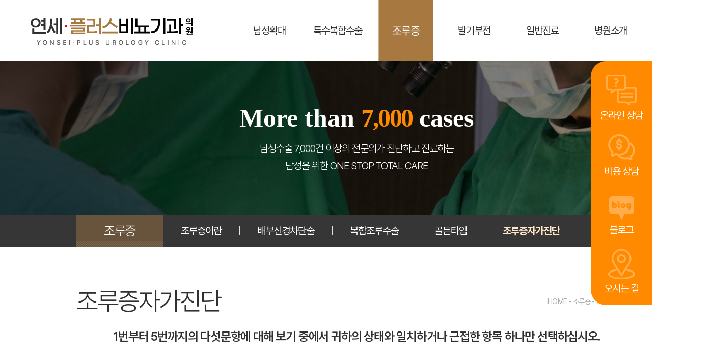

--- FILE ---
content_type: text/html
request_url: http://www.uromedical.co.kr/base/sub3/05.php
body_size: 3230
content:
<!DOCTYPE html>
<html><head>
<meta http-equiv="X-UA-Compatible" content="IE=edge, chrome=1">
<meta http-equiv="Content-Type" content="text/html; charset=euc-kr" />
<link href="/base/img/2023/pc/common.css" rel="stylesheet" type="text/css" />
<script src="/base/img/2023/pc/js/jquery-1.7.2.min.js" type="text/javascript"></script>
<script src="/base/img/2023/pc/js/common.js"></script>
<title>연세플러스비뇨기과의원</title>
</head>
<body>
<div id="wrap">
    <div id="header" class="">
        <h1 class="logo"><a href="/base/index.php">연세플러스비뇨기과의원</a></h1>
        <div class="depth2_bg"></div>
        <div id="gnb">
            <ul class="depth1">
                <li class="hn1"><a href="/base/sub1/01.php" class="depth1_btn "><span>남성확대</span></a>
                    <ul class="depth2">
                        <li class="sn11"><a href="/base/sub1/01.php" class="">남성확대</a></li>
                        <li class="sn12"><a href="/base/sub1/02.php" class="">귀두확대</a></li>
                        <li class="sn13"><a href="/base/sub1/03.php" class="">길이연장</a></li>
                        <li class="sn14"><a href="/base/sub1/04.php" class="">치골융기술</a></li>
                        <li class="sn15"><a href="/base/sub1/05.php" class="">인조고환삽입술</a></li>
                        <li class="sn16"><a href="/base/sub1/06.php" class="">복합수술 패키지</a></li>
                    </ul>
                </li>
                <li class="hn4"><a href="/base/sub4/01.php" class="depth1_btn "><span>특수복합수술</span></a>
                    <ul class="depth2">
                        <li class="sn41"><a href="/base/sub4/01.php" class="">무도정관수술</a></li>
                        <li class="sn42"><a href="/base/sub4/02.php" class="">레이저포경수술</a></li>
                        <li class="sn43"><a href="/base/sub4/03.php" class="">실리콘보형물수술</a></li>
                        <li class="sn44"><a href="/base/sub4/04.php" class="">음경만곡증</a></li>
                        <li class="sn45"><a href="/base/sub4/05.php" class="">함몰음경</a></li>
                        <li class="sn46"><a href="/base/sub4/06.php" class="">음경 이물질 제거</a></li>
                    </ul>
                </li>
                <li class="hn3"><a href="/base/sub3/01.php" class="depth1_btn "><span>조루증</span></a>
                    <ul class="depth2">
                        <li class="sn31"><a href="/base/sub3/01.php" class="">조루증이란</a></li>
                        <li class="sn32"><a href="/base/sub3/02.php" class="">배부신경차단술</a></li>
                        <li class="sn33"><a href="/base/sub3/03.php" class="">복합조루수술</a></li>
                        <li class="sn34"><a href="/base/sub3/04.php" class="">골든타임</a></li>
                        <li class="sn35"><a href="/base/sub3/05.php" class="">조루증 자가진단</a></li>
                    </ul>
                </li>
                <li class="hn2"><a href="/base/sub2/01.php" class="depth1_btn "><span>발기부전</span></a>
                    <ul class="depth2">
                        <li class="sn21"><a href="/base/sub2/01.php" class="">발기부전이란</a></li>
                        <li class="sn22"><a href="/base/sub2/02.php" class="">굴곡형보형물수술</a></li>
                        <li class="sn23"><a href="/base/sub2/03.php" class="">팽창형보형물수술</a></li>
                        <li class="sn24"><a href="/base/sub2/04.php" class="">발기부전주사치료</a></li>
                        <li class="sn25"><a href="/base/sub2/05.php" class="">발기부전약물치료</a></li>
                        <li class="sn26"><a href="/base/sub2/06.php" class="">발기부전 자가진단</a></li>
                    </ul>
                </li>
                <li class="hn5"><a href="/base/sub5/01.php" class="depth1_btn "><span>일반진료</span></a>
                    <ul class="depth2">
                        <li class="sn51"><a href="/base/sub5/01.php" class="">전립선</a></li>
                        <li class="sn52"><a href="/base/sub5/02.php" class="">전립선비대증</a></li>
                        <li class="sn56"><a href="/base/sub5/06.php" class="">요로결석</a></li>
                        <li class="sn53"><a href="/base/sub5/03.php" class="">성병 종합검진</a></li>
                        <li class="sn54"><a href="/base/sub5/04.php" class="">갱년기 클리닉</a></li>
                        <li class="sn55"><a href="/base/sub5/05.php" class="">웨딩검진</a></li>
                    </ul>
                </li>
                <li class="hn6"><a href="/base/sub6/01.php" class="depth1_btn "><span>병원소개</span></a>
                    <ul class="depth2">
                        <li class="sn61"><a href="/base/sub6/01.php" class="">Why 연세플러스?</a></li>
                        <li class="sn62"><a href="/base/sub6/02.php" class="">의료진 소개</a></li>
                        <li class="sn63"><a href="/base/sub6/03.php" class="">오시는 길</a></li>
                        <li class="sn64"><a href="/base/sub6/04.php" class="">진료안내</a></li>
                    </ul>
                </li>
                <li class="hn7"><a href="/base/sub7/01.php" class="depth1_btn "><span>온라인상담</span></a>
                    <ul class="depth2">
                        <li class="sn71"><a href="/base/sub7/01.php" class="">공지사항</a></li>
                        <li class="sn72"><a href="/base/sub7/02.php" class="">온라인상담</a></li>
                        <li class="sn75"><a href="/base/sub7/05.php" class="">비용상담</a></li>
                        <li class="sn73"><a href="/base/sub7/03.php" class="">환자의 권리와 의무</a></li>
                        <li class="sn74"><a href="/base/sub7/04.php" class="">비급여항목</a></li>
                    </ul>
                </li>
            </ul>
        </div>
    </div>
    <div id="quick">
        <ul>
            <li class="quick1"><a href="/base/sub7/02.php">온라인 상담</a></li>
            <li class="quick2"><a href="/base/sub7/05.php">비용 상담</a></li>
            <li class="quick3"><a href="#" target="">블로그</a></li>
            <li class="quick4"><a href="/base/sub6/03.php">오시는 길</a></li>
        </ul>
    </div>
    <link href="/base/img/2023/pc/sub.css" rel="stylesheet" type="text/css" />
    <div id="sub">
        <div class="sub_top center">
                        <h1 class="co_gara c_white bold mb10">More than <span class="color1">7,000</span> cases</h1>
                        <h5 class="c_white">남성수술 7,000건 이상의 전문의가 진단하고 진료하는<br>남성을 위한 ONE STOP TOTAL CARE</h5>
        </div>
        <div class="snb">
         <ul class="inner">
             <li class="title"><h3>조루증</h3></li>
                <li class="sn31"><a href="/base/sub3/01.php">조루증이란</a></li>
                <li class="sn32"><a href="/base/sub3/02.php">배부신경차단술</a></li>
                <li class="sn33"><a href="/base/sub3/03.php">복합조루수술</a></li>
                <li class="sn34"><a href="/base/sub3/04.php">골든타임</a></li>
                <li class="sn35"><a href="/base/sub3/05.php">조루증자가진단</a></li>
            </ul>
        </div>
        <div class="content_box">
         <div class="inner">
                <h1>조루증자가진단</h1>
                <span class="route">HOME - 조루증 - <b>조루증자가진단</b></span>
                <div id="content">
                    <div class="paragraph">
                        <h4 class="center c_beige"><b>1번부터 5번까지의 다섯문항에 대해 보기 중에서 귀하의 상태와 일치하거나 근접한 항목 하나만 선택하십시오.</b></h4>
                        <div class="row mt50">
                         <h5>1. 귀하는 사정을 지연시키기가 어느 정도 어렵습니까?</h5>
                            <div class="row pl02 mt10">
                             <table width="100%" border="0" cellspacing="0" cellpadding="0" class="table center check part5">
                                  <tr>
                                    <td><p>전혀다 어렵지 않다</p></td>
                                    <td><p>약간 어렵다</p></td>
                                    <td><p>보통 정도 어렵다</p></td>
                                    <td><p>매우 어렵다</p></td>
                                    <td class="last"><p>아주 매우 어렵다</p></td>
                                  </tr>
                                  <tr>
                                    <td><p><input name="check1" type="radio" value=""> 1</p></td>
                                    <td><p><input name="check1" type="radio" value=""> 2</p></td>
                                    <td><p><input name="check1" type="radio" value=""> 3</p></td>
                                    <td><p><input name="check1" type="radio" value=""> 4</p></td>
                                    <td class="last"><p><input name="check1" type="radio" value=""> 5</p></td>
                                  </tr>
                                </table>
        
                            </div>
                        </div>
                        <div class="row mt50">
                         <h5>2. 귀하가 원하기 전에 사정을 하는 경우는 어느 정도 입니까?</h5>
                            <div class="row pl02 mt10">
                             <table width="100%" border="0" cellspacing="0" cellpadding="0" class="table center check part5">
                                  <tr>
                                    <td><p>거의 없다 또는 전혀 없다(0%)</p></td>
                                    <td><p>절반 이해 (25%)</p></td>
                                    <td><p>약 절반 가량 (50%)</p></td>
                                    <td><p>절반 이상 (75%)</p></td>
                                    <td class="last"><p>거의 항상 또는 항상 (100%)</p></td>
                                  </tr>
                                  <tr>
                                    <td><p><input name="check2" type="radio" value=""> 1</p></td>
                                    <td><p><input name="check2" type="radio" value=""> 2</p></td>
                                    <td><p><input name="check2" type="radio" value=""> 3</p></td>
                                    <td><p><input name="check2" type="radio" value=""> 4</p></td>
                                    <td class="last"><p><input name="check2" type="radio" value=""> 5</p></td>
                                  </tr>
                                </table>
        
                            </div>
                        </div>
                        
                        <div class="row mt50">
                         <h5>3. 귀하는 아주 미미한 자극에도 사정하십니까?</h5>
                            <div class="row pl02 mt10">
                             <table width="100%" border="0" cellspacing="0" cellpadding="0" class="table center check part5">
                                  <tr>
                                    <td><p>거의 없다 또는 전혀 없다(0%)</p></td>
                                    <td><p>절반 이해 (25%)</p></td>
                                    <td><p>약 절반 가량 (50%)</p></td>
                                    <td><p>절반 이상 (75%)</p></td>
                                    <td class="last"><p>거의 항상 또는 항상 (100%)</p></td>
                                  </tr>
                                  <tr>
                                    <td><p><input name="check3" type="radio" value=""> 1</p></td>
                                    <td><p><input name="check3" type="radio" value=""> 2</p></td>
                                    <td><p><input name="check3" type="radio" value=""> 3</p></td>
                                    <td><p><input name="check3" type="radio" value=""> 4</p></td>
                                    <td class="last"><p><input name="check3" type="radio" value=""> 5</p></td>
                                  </tr>
                                </table>
        
                            </div>
                        </div>
                        
                        <div class="row mt50">
                         <h5>4. 귀하는 원하는 것보다 빨리 사정을 해서 스트레스를 느끼십니까?</h5>
                            <div class="row pl02 mt10">
                             <table width="100%" border="0" cellspacing="0" cellpadding="0" class="table center check part5">
                                  <tr>
                                    <td><p>전혀 그렇지 않다</p></td>
                                    <td><p>약간 그러하다</p></td>
                                    <td><p>보통 정도 그러하다</p></td>
                                    <td><p>매우 그러하다</p></td>
                                    <td class="last"><p>아주 매우 그러하다</p></td>
                                  </tr>
                                  <tr>
                                    <td><p><input name="check4" type="radio" value=""> 1</p></td>
                                    <td><p><input name="check4" type="radio" value=""> 2</p></td>
                                    <td><p><input name="check4" type="radio" value=""> 3</p></td>
                                    <td><p><input name="check4" type="radio" value=""> 4</p></td>
                                    <td class="last"><p><input name="check4" type="radio" value=""> 5</p></td>
                                  </tr>
                                </table>
        
                            </div>
                        </div>
                        
                        <div class="row mt50">
                         <h5>5. 귀하의 사정에 걸리는 시간으로 인하여 배우자가 불만족스러운데 대하여 어느 정도 신경이 쓰이십니까?</h5>
                            <div class="row pl02 mt10">
                             <table width="100%" border="0" cellspacing="0" cellpadding="0" class="table center check part5">
                                  <tr>
                                    <td><p>전혀 그렇지 않다</p></td>
                                    <td><p>약간 그러하다</p></td>
                                    <td><p>보통 정도 그러하다</p></td>
                                    <td><p>매우 그러하다</p></td>
                                    <td class="last"><p>아주 매우 그러하다</p></td>
                                  </tr>
                                  <tr>
                                    <td><p><input name="check5" type="radio" value=""> 1</p></td>
                                    <td><p><input name="check5" type="radio" value=""> 2</p></td>
                                    <td><p><input name="check5" type="radio" value=""> 3</p></td>
                                    <td><p><input name="check5" type="radio" value=""> 4</p></td>
                                    <td class="last"><p><input name="check5" type="radio" value=""> 5</p></td>
                                  </tr>
                                </table>
        
                            </div>
                        </div>
                        
                        <div class="row mt50">
                         <p>조루증 자가진단 기준<br>- 8점 이하 : 정상<br>- 9~10점 이하 : 잠재적 조루<br>- 11점 이상 : 조루증</p>
                        </div>
                        <div class="row mt50 center">
                         <link href="/base/img/pc/css/hover.css" rel="stylesheet" type="text/css" />
<span class="link"><a href="/base/sub7/02.php" class="hvr-forward">온라인상담 바로가기</a></span>
                        </div>
                        
                    </div>
                    
                </div>
            </div>
        </div>
    </div>
    <script type="text/javascript">setPage({hn:3,sn:35})</script>
<div id="footer">
        <div class="inner">
            <h1 class="logo">연세플러스비뇨기과의원</h1>
            <div class="txtbox">
                <span>주소 : 강원 원주시 원일로 115번길 12 7층</span><br>
                <span>대표원장 : 장정훈</span>
                <span>사업자번호 : 222-90-11660</span>
                <span>전화 : 033-748-6875</span><br>
                <span class="small">Copyright (C) 연세플러스비뇨기과의원. All rights reserved.</span>
                <span><a href="http://bulider.cafe24.com/admin" target="_blank">ADMIN</a></span>
                <span class="clearfix"></span>
            </div>
            <a href="#wrap" id="backtop" class="anchorLink">맨 위로</a>
            <div class="clearfix"></div>
        </div>
    </div><script language="javascript" type="text/javascript" src="/cjs/javascript.lib.js?date=1721110582"></script>

            <script type="text/javascript">
            var JsHost = (("https:" == document.location.protocol) ? "https://" : "http://");
            var sTime = new Date().getTime();
            document.write(unescape("%3Cscript id='log_script' src='" + JsHost + "blg-jsk.cafe24.com/weblog.js?uid=ysplusuro&t=" + sTime + "' type='text/javascript'%3E%3C/script%3E"));
            </script>
        

--- FILE ---
content_type: text/html
request_url: http://www.uromedical.co.kr/base/img/2023/pc/js/common.js
body_size: 918
content:
$(document).ready(function() {
	
	$('#header #gnb').mouseover(function () {
		$('#header').addClass('menu-open');
		$('.depth1 li').addClass('on');
		$('.depth2').addClass('on');
	});

	$('#header').mouseleave(function () {
		$('#header').removeClass('menu-open');
		$('.depth1 li').removeClass('on');
		$('.depth2').removeClass('on');
	});

	$("#header .depth1 > li > a").on('click', function (e) {
		var index = $(this).parents(".depth1 > li").index();

		if ($("#header").hasClass('on') === false || index === 2) {
			return
		}
		e.preventDefault();
		$(this).parent("li").toggleClass("active")
		$(this).siblings(".depth2").stop().slideToggle();
		$(this).parent("li").siblings("li").children(".depth2").slideUp();
		$(this).parent("li").siblings("li").removeClass("active")
	});



	var jbOffset = $('#header').offset();
	$(window).scroll(function () {
		if ($(document).scrollTop() > jbOffset.top) {
			$('#quick').addClass('jbFixed');
		} else {
			$('#quick').removeClass('jbFixed');
		}
	});



	$(".anchorLink").anchorAnimate();
});
jQuery.fn.anchorAnimate = function(settings) {
	settings = jQuery.extend({
			speed : 700
	}, settings);    
	
	return this.each(function(){
			var caller = this
			$(caller).click(function (event) {    
					event.preventDefault()
					var locationHref = window.location.href
					var elementClick = $(caller).attr("href");
					
					var destination = $(elementClick).offset().top-0;
					$("html:not(:animated),body:not(:animated)").animate({ scrollTop: destination}, settings.speed, function() {
							window.location.hash = elementClick -0
					});
					return false;
			})
	})
}




function setPage(arg) { //navigation hn:1depth, sn:2depth, cn:3depth 瑜� 諛쏆쓬
	page = jQuery.extend({
		hn : "",
		sn : "",
		cn : ""
	}, arg || {});
	if(window.console) {
		console.log("hn : " + page.hn + "\nsn : " + page.sn + "\ncn : " + page.cn);
	}
	if(page.hn != 10) {
		$("#gnb .depth1 > li.hn" + page.hn + " > a").addClass("on"); //1depth �쒖꽦
	}

	$("#gnb .depth2 > li.sn" + page.sn).find(" > a").addClass("on").end().find("> ul").addClass("on").find("> li.cn" + page.cn + " a").addClass("on");
	$(".snb ul li.sn" + page.sn).find(" a").addClass("on").end().find("> ul").addClass("on").find("> li.cn" + page.cn + " a").addClass("on"); //2depth �쒖꽦
}


--- FILE ---
content_type: text/css
request_url: http://www.uromedical.co.kr/base/img/2023/pc/common.css
body_size: 2100
content:
@import url("https://cdn.jsdelivr.net/gh/orioncactus/pretendard@v1.3.6/dist/web/static/pretendard.css");
@import url(https://cdn.jsdelivr.net/xeicon/1/xeicon.min.css);
@import url(https://cdn.jsdelivr.net/xeicon/2/xeicon.min.css);
@import url(css/kbizmyungjo.css);
@import url(css/blank.css);



*{margin:0; padding:0; box-sizing:border-box;letter-spacing:-0.05em;color:inherit;}
html {font-size: 20px;}
img {border:0; vertical-align:top;}
a {border:0; text-decoration:none; -webkit-transition:all 0.2s ease-out; transition:all 0.2s ease-out;}
ul, li {list-style:none;}
body {font-family: "Pretendard Variable", Pretendard, sans-serif; color:#303030; }
div {display:block;}



.inner {width:1400px;margin:auto;clear:both}
.inner2 {width: 1200px; margin: auto; clear: both;}
.c_default {color:#303030 !important}
.c_lightgray {color:#c0c0c0 !important}
.c_gray {color:#808080 !important}
.c_red {color:#c70000 !important}
.c_white {color:#fff !important}
.color1 {color: #ff8a00 !important;}
.color2 {color: #cdb292 !important;}
.color3 {color: #a77941 !important;}


h1,h2,h3 {font-weight:300;line-height:1.3}
h1 {font-size:2.5rem;}
.sizeh1 {font-size: 2.5rem !important;}
h1.big {font-size: 4rem; }
h1.superbig {font-size: 5rem; letter-spacing:-0.02em;}
h2 {font-size:2rem}
h3 {font-size:1.5rem; }
.sizeh3 {font-size:1.5rem; }
h4 {font-size:1.2rem; font-weight:300; line-height:1.45;}
.sizeh4 {font-size: 1.2rem;}
h5 {font-size:1rem; font-weight: 300; line-height:1.7; word-break:keep-all;}
.sizeh5 {font-size: 1rem !important;}
p {font-size:0.9rem; line-height:1.7; color:inherit; word-break:keep-all; }
p.small {font-size:0.8rem; }
sub {font-size: small; }

.co_gara {font-family: 'Cormorant Garamond', serif; letter-spacing: 0;}
.KBIZHanmaumMyungjo {font-family: 'KBIZHanmaumMyungjo', serif;}
.pretendard {font-family: "Pretendard Variable", Pretendard, sans-serif;}
.loose {letter-spacing: 0.4em;}
.loose2 {letter-spacing: 0.01em;}
b {letter-spacing: inherit; font-weight: 600;}
.bold {font-weight: 600;}



span {color:inherit;}

.float {float:left;}
.float_r {float:right}
.left {text-align:left !important}
.right {text-align:right !important}
.center {text-align:center !important}
.clearfix {margin: 0; padding: 0; height: 0; width: 0;}
.clearfix::after {content:""; clear:both; display: block;}
.inlineblock {display: inline-block;}

.relative {position: relative;}


.flex {display: flex;}
.col1 {flex: 1;}
.col2 {flex: 2;}
.col3 {flex: 3;}
.col4 {flex: 4;}
.col5 {flex: 5;}
.col6 {flex: 6;}


.bd_b {border-bottom:1px #e0e0e0 solid}
.bd_t {border-top:1px #e0e0e0 solid}



/* 而щ읆 �ㅼ젙 */
.w05 {width: 5% !important;}
.w10 {width: 10% !important;}
.w15 {width: 15% !important}
.w20 {width: 20% !important;}
.w22 {width: 22% !important;}
.w25 {width: 25% !important;}
.w30 {width: 30% !important;}
.w40 {width: 40% !important;}
.w50 {width: 50% !important;}
.w60 {width: 60% !important;}
.w75 {width: 75% !important;}
.w80 {width: 80% !important;}
.w100 {width: 100% !important;}








/* 怨듯넻 */
#wrap {width:100%; min-width:1400px; margin:auto; position:relative; }
h1.logo {width:319px; height:54px; background:url(images/logo.png) center no-repeat; background-size: contain; text-indent:-3333px;}
h1.logo a {display:block; height:inherit; }



#header {width:100%; background-color:#fff; height:120px; position:relative; padding: 0 0 0 3em ;}
#header .logo {float: left; margin-top: 35px; color: #fff;}

#header .depth2_bg {position: absolute; width: 100%; height: 0px; bottom: 0; left: 0; z-index: 100; transform: translateY(100%); -webkit-transition:all 0.2s ease-out; transition:all 0.2s ease-out; }
#header.menu-open .depth2_bg {height: 280px; background:#a77941;}

#header #gnb {float:right; width: 70%; height: 120px;}
#header .depth1 {display: flex; height: 100%;}
#header .depth1 > li {height: 100%; flex: 1;  position: relative; z-index: 100;}
#header .depth1 > li > a {height: 100%; line-height: 120px; display: flex; justify-content: center; align-items: center; white-space:nowrap; position: relative; -webkit-transition:all 0.2s ease-out; transition:all 0.2s ease-out;}
#header .depth1 > li > a::before {content:""; width:0%; height: 120px;  position: absolute; bottom: 0; left: 50%; transform: translateX(-50%); -webkit-transition:all 0.2s ease-out; transition:all 0.2s ease-out; z-index: -1; background-color: #a77941;}
#header .depth1 > li > a.on,#header .depth1 > li:hover > a {color: #fff; font-size: 1.1rem;}
#header .depth1 > li > a.on::before,#header .depth1 > li:hover > a::before {width: 80%; } {width: 80%; }

#header .depth1 > li > ul.depth2 {opacity: 0; color: #fff; padding-top:10px;}
#header .depth1 > li.on > ul.depth2 {opacity: 1; -webkit-transition:all 0.4s ease-out; transition:all 0.4s ease-out;}
#header.menu-open .depth1 > li > ul.depth2 {height:auto; padding-bottom: 10px; visibility:visible; opacity: 1; }
#header .depth1 > li > ul.depth2 > li > a {text-align: center; display: block; padding: 10px 0; opacity: 0.6; font-size: 0.9rem;}
#header .depth1 > li > ul.depth2 > li > a:hover,#header .depth1 > li > ul.depth2 > li > a.on {opacity: 1; }



#quick {width: 120px; height: 480px; background-color:#ff8a00; position: fixed; right: 0; top: 50%; margin-top: -240px; z-index: 10; border-radius: 30px 0 0 30px; color: #fff;  -webkit-transition:all 0.2s ease-out; transition:all 0.2s ease-out;}
#quick.jbFixed * {visibility: hidden;}
#quick.jbFixed {right: -100px;}
#quick.jbFixed:hover {right: 0;}
#quick.jbFixed:hover * {visibility: visible;}
#quick.jbFixed::before {    content: "\e93b"; font-family: "xeicon"; left: -10px; position: absolute; transform: rotate("90deg"); top: 50%; margin-top: -15px; background-color: #ff8a00; display: block; border-radius: 50px; width: 30px; height: 30px; line-height: 30px; text-align: center;}
#quick.jbFixed:hover::before {content: "\e93e"; }
#quick li {background-image: url(images/quick.png); width: 100%; height: 115px; display: block; -webkit-transition:all 0.2s ease-out; transition:all 0.2s ease-out;}
#quick li:hover {background-image: url(images/quick_hover.png);}
#quick li.quick1 { height: 110px; background-position: 0 0;}
#quick li.quick2 { background-position: 0 -115px;}
#quick li.quick3 { background-position: 0 -220px;}
#quick li.quick4 { height: 130px; background-position: 0 -335px;}
#quick li a {display: block; width: 100%; height: inherit; padding-top: 95px; text-align: center; position: relative; z-index: 1;}



#footer {width:100%; background-color: #fff; position: relative; padding:60px 0 !important;}
#footer .inner {position: relative;}
#footer h1.logo {margin-top: 10px; float: left;}
#footer .txtbox {margin-left: 50px; float: left;}
#footer .txtbox span {margin-right:15px; line-height: 1.6;}

#footer #backtop {width: 70px; height: 70px; background: url(images/totop.png) no-repeat; position: absolute; right: 0; display: block; text-indent: -3333px;}


--- FILE ---
content_type: text/css
request_url: http://www.uromedical.co.kr/base/img/2023/pc/sub.css
body_size: 2503
content:
/* �쒕툕 */
#sub {width:100%; min-width:1200px; position:relative; display:inline-block; border-bottom: 1px #d0d0d0 solid;}
#sub .inner {width: 1100px !important;}

#sub .sub_top {width:100%; min-width:1200px; padding: 80px 0;background:url(images/main_visual1.jpg) center no-repeat;}
#sub .snb {width:100%;min-width:1200px;display:inline-block;background:#363636; line-height:0;position:relative; z-index:1}
#sub .jbFixed {  position: fixed;top: 0px;  z-index:100;  margin-top:0 !important;}
#sub .snb ul.inner {width:1200px;}
#sub .snb ul li { float:left;height:62px; line-height:62px;text-align:center;padding:0 35px;background:url(images/snb_part.jpg) left center no-repeat;color:#fff;}
#sub .snb ul li.title {background:url(images/snb_title.gif);width:170px;padding:0;}
#sub .snb ul li.title h3 {line-height:62px !important; font-size: 1.3rem;}
#sub .snb ul li.sn1 {background:none}
#sub .snb ul li a { font-size:1rem; display:block;}
#sub .snb ul li a:hover,.snb ul li a.on {color:#ffe5c5; font-weight:bold}
#sub .snb ul.long li {padding:0 15px}

#sub .content_box {width:100%;min-width:1200px; margin:70px 0;}
#sub .content_box h1 {float:left;}
#sub .content_box span.route {float:right;font-size:0.7rem;color:#aaaaaa;margin-top:25px}
#sub .content_box span.route b {color:#808080}

#sub .content_box #content {margin-top:20px;width:100%;display:inline-block}

#content .paragraph {width:100%; padding-bottom:70px; display:inline-block}
#content .paragraph.sub1_1_t1_1 {background:url(images/sub1_1_t1_1_bg.png) top center;color:#fff;padding:70px}
#content .paragraph h2.bar {background:url(images/h2_bar.gif) top left no-repeat;padding-top:15px;margin-bottom:20px}
#content .paragraph h3 {font-weight:normal;}

#content .paragraph .link {background:#c10000;line-height:70px;padding:0 30px;display:inline-block;border-radius:70px;margin:0 5px; font-size: 1.1rem;}
#content .paragraph .link:hover {background:#505050}
#content .paragraph .link a {background:url(images/a_link.png) right center no-repeat;padding-right:50px;display:block;color:#fff;font-weight:bold}

#content .paragraph h4.number {line-height:39px;font-weight:bold;color:#be9a6e;margin-bottom:10px}
#content .paragraph h4.number span {width:34px;height:39px;background:url(images/h4_number.png) no-repeat; color:#fff;display:block;float:left;text-align:center;margin-right:10px;font-family: 'Roboto', sans-serif;}
#content .paragraph h4.bar {background:url(images/h4_bar.gif) left no-repeat;line-height:23px;font-weight:bold;color:#4b4035;padding-left:13px;margin-bottom:10px}
#content .paragraph h4.line {background:url(images/h4_line.gif) top center no-repeat; border-bottom:1px #e0e0e0 solid;font-weight:bold; color:#be9a6e; width:100%;padding:17px 0 15px;margin-bottom:13px;text-align:center}

#content .paragraph .row {width:100%; display:inline-block}

/*�쒕툕 �⑤씫蹂� 諛곌꼍*/
.sub5_1_t2_2 {background:url(images/sub5_1_t2_2.jpg) right top no-repeat;min-height:910px;}
.sub5_2_t3_3 {background:url(images/sub5_2_t3_3.png) right top no-repeat;min-height:440px;}
.sub5_4_1 {background:url(images/sub5_4_1.png) right top no-repeat;min-height:484px;}

#content .paragraph ul.li_bullet li {width:100%;background:url(images/li_bullet.png) 20px no-repeat;margin-bottom:7px}
#content .paragraph ul.li_bullet.frame li {width:100%;background:url(images/li_bullet.png) 20px no-repeat #f5f5f5;border:1px #e0e0e0 solid;padding:13px 20px 13px 0;}
#content .paragraph ul.li_bullet li p {padding-left:46px;}

#content .paragraph .li_part {width:100%;padding:30px;display:inline-block;border:1px #e0e0e0 solid;}
#content .paragraph .li_part ul {display:inline-block;width:100%}
#content .paragraph .li_part .p1 li {width:100%;}
#content .paragraph .li_part .p2 li {width:50%;}
#content .paragraph .li_part .p3 li {width:33.33%;}
#content .paragraph .li_part .p4 li {width:25%;}
#content .paragraph .li_part .p5 li {width:20%;}
#content .paragraph .li_part li {text-align:center;float:left;}
#content .paragraph .li_part li.bd {border-left:1px #e0e0e0 solid;}
#content .paragraph .li_part li span {width:34px;height:39px;background:url(images/h4_number.png) no-repeat; color:#fff;display:block;text-align:center;font-family: 'Roboto', sans-serif;margin:0 auto 10px;line-height:39px;font-weight:bold}
#content .paragraph .li_part li h4 {font-weight:bold;color:#be9a6e;margin-bottom:15px}


#content .paragraph ul.check li {background:url(images/check.gif) left center no-repeat; padding-left:30px;margin:5px 0}
#content .paragraph ul.check li p {font-size:19px}


#content .paragraph .box {width:100%;background:#f5f5f5;border:1px #e0e0e0 solid;padding:20px;display:inline-block;}
#content .paragraph .box.case {background:url(images/box_case.png) right center no-repeat #be9a6e;padding:30px 50px;color:#fff;border:0}
#content .paragraph .box.case p {font-size:19px}
#content .paragraph .box ul.li_number li {display:inline-block;width:100%;margin:5px 0}
#content .paragraph .box ul.li_number li span {background:#c7c7c7;color:#fff;float:left;display:block;width:28px;height:28px;border-radius:28px;line-height:28px;font-weight:bold;text-align:center;}
#content .paragraph .box ul.li_number li p {width:96.5%;float:right}

#content .paragraph .things {width:100%;display:flex}
#content .paragraph .things > div {border:3px #e0e0e0 solid;flex:1;text-align:center;padding:50px 15px;}
#content .paragraph .things.b4 > div {width:23%;margin:0 1%;}
#content .paragraph .things.b3 > div {width:31.33%;margin:0 1%;}
#content .paragraph .things.b2 > div {width:48%;margin:0 1%;}

#content .paragraph .things > div span {color:#c0aa8e;font-weight:bold;background:url(images/things_bar.gif) bottom center no-repeat;padding-bottom:20px;display:block;width:100%;}
#content .paragraph .things.big > div p {}
#content .paragraph .things > div p b {f}


#content .paragraph .table {width:100%;border-top:2px #505050 solid}
#content .paragraph .table.part5 td {width:20%;}
#content .paragraph .table.part6 td {width:16.66%;}
#content .paragraph .table th {background:#fcf5ef}
#content .paragraph .table th,#content .paragraph .table td {padding:10px;border-bottom:1px #e0e0e0 solid;}
#content .paragraph .table td {text-align:justify;border-right:1px #e0e0e0 solid}
#content .paragraph .table td.last {border-right:0}
#content .paragraph .table.center td {text-align:center}
#content .paragraph .table.check {border-left:1px #e0e0e0 solid;border-right:1px #e0e0e0 solid}



#content .paragraph.tip_box .top {background:url(images/tip_box_t.png) top no-repeat;height:13px;width:100%;}
#content .paragraph.tip_box .content {border-left:13px #525252 solid;border-right:13px #525252 solid;padding:0 30px 5px}
#content .paragraph.tip_box .content h3 {text-align:center;background:url(images/tip_box_h3.png) bottom center no-repeat;padding-bottom:25px;width:100%;font-weight:bold;margin-bottom:10px}
#content .paragraph.tip_box .bottom {background:url(images/tip_box_b.png) bottom no-repeat;height:13px;width:100%;}


#content .paragraph.qna_box {background:url(images/qna_bg.png) top right no-repeat;border:20px #8f0000 solid; padding:65px 80px 10px; text-align:center;}
#content .paragraph.qna_box .qna {margin-bottom:50px;width:100%;display:inline-block}
#content .paragraph.qna_box h2 {margin-bottom:40px}
#content .paragraph.qna_box .qna p {text-align:justify;padding:0 10px}
#content .paragraph.qna_box .qna h4 {border-top:1px #e0e0e0 solid;border-bottom:1px #e0e0e0 solid;font-weight:bold; color:#8f0000; width:100%;padding:10px 0;margin-bottom:13px;}

#content .paragraph .square {width:50%;border:15px #be9a6e solid;padding:30px;}
#content .paragraph .square h2 {margin-bottom:20px}


#content .paragraph .qna_field {width:100%;}
#content .paragraph .qna_field li {width:157px;float:left;background-image:url(images/sub7_2.png);background-repeat:no-repeat;height:190px;text-align:center;padding-top:140px;-webkit-transition: all 0.2s ease-out;transition: all 0.2s ease-out;}
#content .paragraph .qna_field li:hover {background-color:#f5f5f5}
#content .paragraph .qna_field li.f01 {background-position:0 0}
#content .paragraph .qna_field li.f02 {background-position:-157px 0}
#content .paragraph .qna_field li.f03 {background-position:-314px 0}
#content .paragraph .qna_field li.f04 {background-position:-471px 0}
#content .paragraph .qna_field li.f05 {background-position:-628px 0}
#content .paragraph .qna_field li.f06 {background-position:-785px 0}
#content .paragraph .qna_field li.f07 {background-position:-942px 0;width:158px}
#content .paragraph .qna_field li.f08 {background-position:0 -190px;height:191px;}
#content .paragraph .qna_field li.f09 {background-position:-157px -190px;height:191px;}
#content .paragraph .qna_field li.f10 {background-position:-314px -190px;height:191px;}
#content .paragraph .qna_field li.f11 {background-position:-471px -190px;height:191px;}
#content .paragraph .qna_field li.f12 {background-position:-628px -190px;height:191px;}
#content .paragraph .qna_field li.f13 {background-position:-785px -190px;height:191px;}
#content .paragraph .qna_field li.f14 {background-position:-942px -190px;width:158px;height:191px;}



#content .board_box {width:100%; line-height:170%; font-size:0.8rem !important; min-height:450px; display:inline-block}
#content .board_box td.board_desc {text-align:justify;}





/* �쒕툕 �� */

#content ul.tabs {	width:100%; height:50px; line-height:46px; margin:40px auto 0;  }
#content ul.tabs li { display:inline-block;	float:left; font-size:0.8rem;letter-spacing:-1px; border-bottom:4px #e0e0e0 solid; text-align:center}
#content ul.tabs li a {display:block;}
#content ul.tabs li.active  {border-bottom:4px #be9a6e solid;}
#content ul.tabs li:hover  {border-bottom:4px #505050 solid;}

#content ul.tabs.sub1_1 {width:100%;height:168px; line-height:100%;}
#content ul.tabs.sub1_1 li {border:0;height:168px;width:156.5px;background-image:url(images/sub1_1_tabline_icon.png);background-color:#e8e4db;}
#content ul.tabs.sub1_1 li a  {padding-top:118px;}
#content ul.tabs.sub1_1 li.active  {background-color:#be9a6e;color:#fff;font-weight:bold}
#content ul.tabs.sub1_1 li:hover  {background-color:#e90000;color:#fff}
#content ul.tabs.sub1_1 li.icon1 {background-position:0 0} 
#content ul.tabs.sub1_1 li.icon2 {background-position:-157px 0} 
#content ul.tabs.sub1_1 li.icon3 {background-position:-314px 0} 
#content ul.tabs.sub1_1 li.icon4 {background-position:-471px 0} 
#content ul.tabs.sub1_1 li.icon5 {background-position:-628px 0} 
#content ul.tabs.sub1_1 li.icon6 {background-position:-785px 0} 
#content ul.tabs.sub1_1 li.icon7 {background-position:-942px 0} 

/*
#content ul.tabs.sub1_1 {width:100%;height:168px; line-height:100%;border:1px #d0d0d0 solid;background:url(images/sub1_1_tabline_bg.png) center no-repeat}
#content ul.tabs.sub1_1 li {border:0;height:168px;width:156.5px}
#content ul.tabs.sub1_1 li a {background-image:url(images/sub1_1_tabline.png);height:168px;padding-top:118px}
#content ul.tabs.sub1_1 li.active a,#content ul.tabs.sub1_1 li a:hover {background-image:url(images/sub1_1_tabline_on.png);color:#be9a6e;font-weight:bold}
#content ul.tabs.sub1_1 li.icon1 a {background-position:0 0} 
#content ul.tabs.sub1_1 li.icon2 a {background-position:-157px 0} 
#content ul.tabs.sub1_1 li.icon3 a {background-position:-314px 0} 
#content ul.tabs.sub1_1 li.icon4 a {background-position:-471px 0} 
#content ul.tabs.sub1_1 li.icon5 a {background-position:-628px 0} 
#content ul.tabs.sub1_1 li.icon6 a {background-position:-785px 0} 
#content ul.tabs.sub1_1 li.icon7 a {background-position:-942px 0} 
*/

#content ul.tabs.t7 li {width:14.28%}
#content ul.tabs.t5 li {width:20%}
#content ul.tabs.t4 li {width:25%}
#content ul.tabs.t3 li {width:33.33%}
#content ul.tabs.t2 li {width:50%}
#content .tab_container {width:100%;display:inline-block; }
#content .tab_content {padding: 60px 0 0 0; width:100%;display:inline-block;}


--- FILE ---
content_type: text/css
request_url: http://www.uromedical.co.kr/base/img/2023/pc/css/kbizmyungjo.css
body_size: 210
content:
@font-face {
  font-family: 'KBIZHanmaumMyungjo';
  src: url('https://cdn.jsdelivr.net/gh/projectnoonnu/noonfonts_one@1.0/KBIZHanmaumMyungjo.woff') format('woff');
  font-weight: normal;
  font-style: normal;
}

--- FILE ---
content_type: text/css
request_url: http://www.uromedical.co.kr/base/img/2023/pc/css/blank.css
body_size: 361
content:
/* 留덉쭊,�⑤뵫 �ㅼ젙 */
.mg0 {margin-left:0 !important;margin-right:0 !important}

.mtm30 {margin-top:-30px !important;}
.mt10 {margin-top:10px !important;}
.mt20 {margin-top:20px !important;}
.mt30 {margin-top:30px !important;}
.mt40 {margin-top:40px !important;}
.mt50 {margin-top:50px !important;}
.mt60 {margin-top:60px !important;}
.mt70 {margin-top:70px !important;}
.mt80 {margin-top:80px !important;}

.mb05 {margin-bottom:5px !important;}
.mb10 {margin-bottom:10px !important;}
.mb20 {margin-bottom:20px !important;}
.mb30 {margin-bottom:30px !important;}
.mb40 {margin-bottom:40px !important;}
.mb50 {margin-bottom:50px !important;}
.mb60 {margin-bottom:60px !important;}
.mb70 {margin-bottom:70px !important;}
.mb80 {margin-bottom:80px !important;}


.ml10 {margin-left:10px !important;}


.pl01 {padding-left:1em;}
.pl025 {padding-left:2.5em;}
.pl05 {padding-left:5em;}
.pl08 {padding-left:8em;}
.pl10 {padding-left:10em;}
.pl12 {padding-left:12em;}
.pl15 {padding-left:15em;}
.pl20 {padding-left:20em;}

.pr01 {padding-right:1em;}
.pr025 {padding-right:2.5em;}
.pr05 {padding-right:5em;}
.pr08 {padding-right:8em;}
.pr10 {padding-right:10em;}
.pr12 {padding-right:12em;}
.pr15 {padding-right:15em;}
.pr20 {padding-right:20em;}



.pb8 {padding-bottom: 8em;}